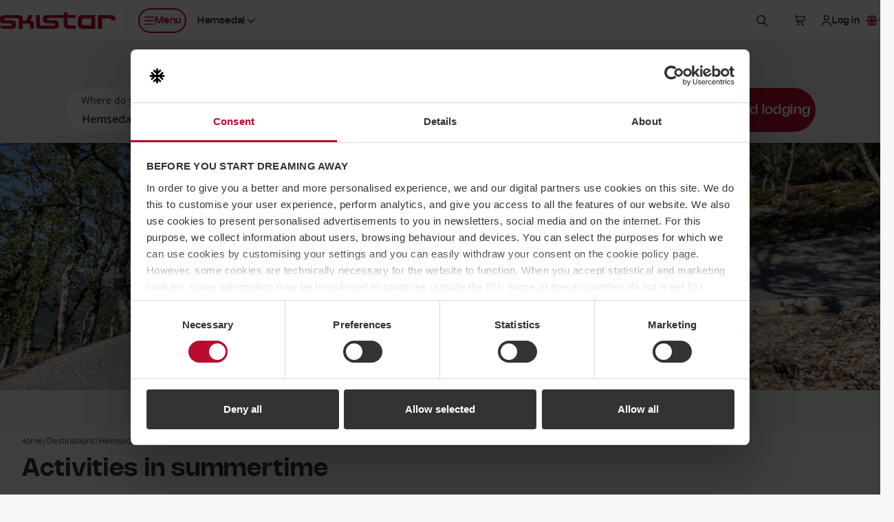

--- FILE ---
content_type: text/html; charset=utf-8
request_url: https://www.skistar.com/UserLabel/?l=en
body_size: -351
content:

    <a href="/en/online-booking/customer/login" class="c-site-header__login c-button c-button--sm c-button--hitbox c-button--hitbox-md c-button--plain max-lg:c-button--icon" data-fn-returnurl>
        <span class="c-button__inner">
            <svg class="c-icon c-icon--2xs c-site-header__login--fade-in" aria-hidden="true"><use href="#sds-user"></use></svg>
            <span class="c-site-header__login-text c-site-header__login--fade-in">Log in</span>
        </span>
    </a>


--- FILE ---
content_type: image/svg+xml
request_url: https://www.skistar.com/resources/img/logos/logo-hammarbybacken-white.svg
body_size: 1376
content:
<svg version="1.1" xmlns="http://www.w3.org/2000/svg" x="0" y="0" viewBox="0 0 241.8 47.2" xml:space="preserve"><style>.st0{fill:#fff}</style><path class="st0" d="M8.3 28.7c-1.1 0-2.2-.2-3.2-.6-1-.4-1.9-1-2.7-1.8-.8-.8-1.4-1.7-1.8-2.7-.4-1-.6-2.1-.6-3.2h5.5c0 .8.3 1.5.8 2 .6.6 1.2.8 2 .8s1.5-.3 2-.8c.6-.6.8-1.2.8-2 0-.5 0-.8-.1-1-.1-.2-.2-.3-.3-.4-.3-.3-.8-.5-1.4-.8-.6-.3-1.3-.6-2-.9-2.1-.6-3.7-1.5-4.9-2.6-.8-.7-1.5-1.6-1.9-2.6S0 10 0 8.9s.2-2.2.6-3.2c.4-1 1-1.9 1.8-2.7.8-.8 1.7-1.4 2.7-1.8C6.1.8 7.2.6 8.3.6s2.2.2 3.2.6c1 .4 1.9 1 2.7 1.8.8.8 1.4 1.7 1.8 2.7.4 1 .6 2.1.6 3.2h-5.5c0-.8-.3-1.5-.8-2-.5-.6-1.2-.9-2-.9s-1.4.3-2 .8c-.6.6-.8 1.2-.8 2 0 .1 0 .3.1.6 0 .2.2.5.4.7.2.4.5.7 1 .9.5.3 1.2.6 2.1.9l.2.1h.1c1.1.4 2 .9 2.9 1.3.8.4 1.6.9 2.2 1.5 1.5 1.4 2.3 3.2 2.3 5.5 0 1.1-.2 2.2-.6 3.2-.4 1-1 1.9-1.8 2.7-.8.8-1.7 1.4-2.7 1.8-1.2.5-2.2.7-3.4.7zM39.8 6.2h-5.9v22.3h-5.6V6.2h-5.9V.7h17.3v5.5zM58 .6c1.9 0 3.6.4 5.3 1.1 1.7.7 3.1 1.7 4.3 3 1.2 1.3 2.2 2.7 2.9 4.4.7 1.7 1.1 3.5 1.1 5.4 0 1.9-.4 3.7-1.1 5.4-.7 1.7-1.7 3.2-2.9 4.4-1.2 1.3-2.7 2.3-4.3 3-1.7.7-3.4 1.1-5.3 1.1s-3.6-.4-5.3-1.1c-1.6-.7-3.1-1.7-4.3-3-1.2-1.3-2.2-2.7-2.9-4.4-.7-1.7-1.1-3.5-1.1-5.4 0-1.9.4-3.7 1.1-5.4.7-1.7 1.7-3.2 2.9-4.4 1.2-1.3 2.7-2.3 4.3-3C54.3 1 56.1.6 58 .6zm0 22.3c1.1 0 2.2-.2 3.2-.6 1-.4 1.9-1 2.6-1.8.7-.8 1.3-1.6 1.7-2.6.4-1 .6-2.1.6-3.2s-.2-2.2-.6-3.2c-.4-1-1-1.9-1.7-2.7-.7-.8-1.6-1.4-2.6-1.8-1-.4-2.1-.6-3.2-.6s-2.2.2-3.2.6c-1 .4-1.8 1-2.6 1.8-.7.8-1.3 1.6-1.8 2.7-.4 1-.6 2.1-.6 3.2s.2 2.2.6 3.2c.4 1 1 1.9 1.8 2.6.7.8 1.6 1.4 2.6 1.8 1 .4 2 .6 3.2.6zM90.8 23c.9 0 1.8-.1 2.6-.4.8-.3 1.6-.7 2.3-1.2L101 24c-1.3 1.4-2.7 2.5-4.5 3.4-1.7.8-3.6 1.2-5.7 1.2-1.9 0-3.7-.4-5.3-1.1-1.7-.7-3.1-1.7-4.4-3-1.2-1.3-2.2-2.7-3-4.4-.7-1.7-1.1-3.5-1.1-5.4 0-1.9.4-3.7 1.1-5.4.7-1.7 1.7-3.2 3-4.4 1.2-1.3 2.7-2.3 4.4-3 1.7-.7 3.4-1.1 5.3-1.1 2 0 3.9.4 5.7 1.2 1.7.8 3.2 1.9 4.5 3.4l-5.3 2.7c-.7-.7-1.4-1.1-2.3-1.3-.8-.3-1.7-.4-2.6-.4-1.1 0-2.2.2-3.2.6-1 .4-1.8 1-2.6 1.8-.7.7-1.3 1.6-1.8 2.6-.4 1-.7 2.1-.7 3.2v.1c0 1.1.3 2.2.7 3.2s1 1.9 1.8 2.6c.7.7 1.6 1.3 2.6 1.8 1 .4 2.1.7 3.2.7zM117.1 14.7l11.8 13.9h-6.5l-8.6-10.1-1.6 1.9v8.2h-5.6V.7h5.6v12l1.1-1.3L122.4.7h6.5L124 6.5l-6.9 8.2zM153.5 16.4v12.1h-5.6V16.4h-7.2v12.1h-5.6V.7h5.6v10.2h7.2V.7h5.6v15.7zM173.9.6c1.9 0 3.6.4 5.3 1.1 1.7.7 3.1 1.7 4.3 3 1.2 1.3 2.2 2.7 2.9 4.4.7 1.7 1.1 3.5 1.1 5.4 0 1.9-.4 3.7-1.1 5.4-.7 1.7-1.7 3.2-2.9 4.4-1.2 1.3-2.7 2.3-4.3 3-1.7.7-3.4 1.1-5.3 1.1s-3.6-.4-5.3-1.1c-1.6-.7-3.1-1.7-4.3-3s-2.2-2.7-2.9-4.4c-.7-1.7-1.1-3.5-1.1-5.4 0-1.9.4-3.7 1.1-5.4.7-1.7 1.7-3.2 2.9-4.4s2.7-2.3 4.3-3c1.7-.7 3.4-1.1 5.3-1.1zm0 22.3c1.1 0 2.2-.2 3.2-.6 1-.4 1.9-1 2.6-1.8.7-.8 1.3-1.6 1.7-2.6.4-1 .6-2.1.6-3.2s-.2-2.2-.6-3.2c-.4-1-1-1.9-1.7-2.7-.7-.8-1.6-1.4-2.6-1.8-1-.4-2.1-.6-3.2-.6s-2.2.2-3.2.6c-1 .4-1.8 1-2.6 1.8-.7.8-1.3 1.6-1.8 2.7-.4 1-.6 2.1-.6 3.2s.2 2.2.6 3.2c.4 1 1 1.9 1.8 2.6.7.8 1.6 1.4 2.6 1.8 1 .4 2.1.6 3.2.6zM211.4 28.6H194V.7h5.6V23h11.8v5.6zM241.8.7v27.9h-5.6V9.8l-6.8 9-6.8-8.9v18.7H217V.7h5.6l6.8 8.9 6.7-8.9H241.8z"/><g><path class="st0" d="M120.9.3V0"/></g><g><path class="st0" d="M58.3 43.2v4h-1.9v-4H54v4h-1.9v-9.3H54v3.4h2.4v-3.4h1.9v5.3zM80.3 37.9v9.3h-1.9V41l-2.3 3-2.3-3v6.2H72v-9.3h1.9l2.3 3 2.3-3h1.8zM91.6 37.9v9.3h-1.9V41l-2.3 3-2.3-3v6.2h-1.9v-9.3h1.9l2.3 3 2.3-3h1.9zM111.2 40.7c0 .5-.1 1-.4 1.4-.2.4-.6.8-1 1l1.4 4.1h-1.9l-1.2-3.7h-.8v3.7h-1.9v-9.3h3c.4 0 .7.1 1.1.2.3.1.6.3.9.6.3.3.5.5.6.9.1.3.2.7.2 1.1zm-4 1h1c.3 0 .5-.1.7-.3.2-.2.3-.4.3-.7 0-.3-.1-.5-.3-.7-.2-.2-.4-.3-.7-.3h-1v2zM138.5 43c-.1-.2-.3-.4-.5-.6.1-.1.2-.2.2-.3.2-.4.4-.9.4-1.4 0-.4-.1-.7-.2-1.1-.1-.3-.3-.6-.6-.9-.3-.3-.5-.5-.9-.6-.3-.1-.7-.2-1.1-.2h-3.1v9.3h3.3c.4 0 .7-.1 1.1-.2.3-.1.6-.3.9-.6s.5-.5.6-.9c.1-.3.2-.7.2-1.1.1-.5 0-1-.3-1.4zm-3.8-3.3h1c.3 0 .5.1.7.3.2.2.3.4.3.7 0 .3-.1.5-.3.7-.2.2-.4.3-.7.3h-1v-2zm1.9 5.4c-.2.2-.4.3-.7.3h-1.2v-2h1.2c.3 0 .5.1.7.3.2.2.3.4.3.7 0 .3-.1.5-.3.7zM120.1 43c-.1-.2-.3-.4-.5-.6.1-.1.2-.2.2-.3.2-.4.4-.9.4-1.4 0-.4-.1-.7-.2-1.1-.1-.3-.3-.6-.6-.9-.3-.3-.5-.5-.9-.6-.3-.1-.7-.2-1.1-.2h-3.1v9.3h3.3c.4 0 .7-.1 1.1-.2.3-.1.6-.3.9-.6s.5-.5.6-.9c.1-.3.2-.7.2-1.1.1-.5 0-1-.3-1.4zm-3.8-3.3h1c.3 0 .5.1.7.3.2.2.3.4.3.7 0 .3-.1.5-.3.7-.2.2-.4.3-.7.3h-1v-2zm1.9 5.4c-.2.2-.4.3-.7.3h-1.2v-2h1.2c.3 0 .5.1.7.3.2.2.3.4.3.7 0 .3-.1.5-.3.7zM127.4 42.4v4.8h-1.9v-4.8l-2.8-4.5h2.2l1.6 2.5 1.6-2.5h2.2l-2.9 4.5zM147.5 47.2l-.5-1.4h-2.9l-.5 1.4h-2l3.5-9.3h.9l3.5 9.3h-2zm-2.8-3.1h1.6l-.8-2.1-.8 2.1zM100.3 47.2l-.5-1.4h-2.9l-.5 1.4h-2l3.5-9.3h.9l3.5 9.3h-2zm-2.8-3.1h1.6l-.8-2.1-.8 2.1zM67.3 47.2l-.5-1.4h-2.9l-.5 1.4h-2l3.5-9.3h.9l3.5 9.3h-2zm-2.8-3.1h1.6l-.8-2.1-.8 2.1zM156 45.3c.3 0 .6 0 .9-.1.3-.1.5-.2.8-.4l1.8.9c-.4.5-.9.8-1.5 1.1-.6.3-1.2.4-1.9.4-.6 0-1.2-.1-1.8-.4-.6-.2-1-.6-1.5-1s-.7-.9-1-1.5c-.2-.6-.4-1.2-.4-1.8 0-.6.1-1.2.4-1.8.2-.6.6-1.1 1-1.5.4-.4.9-.8 1.5-1 .6-.2 1.1-.4 1.8-.4s1.3.1 1.9.4c.6.3 1.1.6 1.5 1.1l-1.8.9c-.2-.2-.5-.3-.8-.4-.3-.1-.6-.1-.9-.1-.4 0-.7.1-1.1.2-.3.1-.6.3-.9.6-.2.2-.4.5-.6.9-.1.3-.2.7-.2 1.1 0 .4.1.7.2 1.1.1.3.3.6.6.9.2.2.5.4.9.6.4.2.7.2 1.1.2zM165.7 42.6l3.9 4.6h-2.2l-2.9-3.4-.5.6v2.7h-1.9v-9.3h1.9v4l.4-.4 3-3.6h2.2l-1.6 1.9-2.3 2.9zM174.5 39.7v1.9h3.2v1.9h-3.2v1.9h3.9v1.9h-5.8v-9.5h5.8v1.9h-3.9zM189.3 47.2h-1.9l-3.9-5.9v5.9h-1.9v-9.3h1.9l3.9 5.9v-5.9h1.9v9.3z"/></g></svg>

--- FILE ---
content_type: image/svg+xml
request_url: https://ka-p.fontawesome.com/releases/v7.1.0/svgs/regular/person-hiking.svg?token=37bc6f7ade
body_size: 345
content:
<svg xmlns="http://www.w3.org/2000/svg" viewBox="0 0 448 512"><!--! Font Awesome Pro 7.1.0 by @fontawesome - https://fontawesome.com License - https://fontawesome.com/license (Commercial License) Copyright 2025 Fonticons, Inc. --><path fill="currentColor" d="M192 80a56 56 0 1 0 0-112 56 56 0 1 0 0 112zm-16 96c0-7.3 4.9-13.5 11.6-15.4 1.4-.4 2.9-.6 4.4-.6 6.8 0 12.7 4.3 15 10.3 .7 1.8 1 3.7 1 5.7l0 142.1-17-13.6c-9.5-7.6-15-19.1-15-31.2l0-97.2zm80 180.5l0-138.7C272.1 232 292.9 240 314.5 240l53.5 0 0 280c0 13.3 10.7 24 24 24s24-10.7 24-24l0-400c0-13.3-10.7-24-24-24s-24 10.7-24 24l0 72-53.5 0c-10.6 0-20.8-4.2-28.3-11.7l-44.2-44.2c-11.6-14.5-29.4-23.9-49.4-24.1-.4 0-.8 0-1.3 0-35.1 .3-63.4 28.9-63.4 64l0 97.2c0 26.7 12.2 52 33 68.7l75.9 60.7c8 6.4 13.3 15.7 14.7 25.9l12.6 94.5c1.8 13.1 13.8 22.4 27 20.6s22.4-13.8 20.6-27l-12.6-94.5c-3-22.5-14.6-42.9-32.3-57.1L256 356.5zM132.4 375l-7.2 21.7c-1.6 4.8-4.1 9.3-7.4 13.2l-80 94.6c-8.6 10.1-7.3 25.3 2.8 33.8s25.3 7.3 33.8-2.8l80-94.6c7.2-8.5 12.8-18.4 16.3-29l1-3.1-36.2-31c-1.1-.9-2.1-1.8-3.1-2.8zM64 96C28.7 96 0 124.7 0 160l0 96c0 17.7 14.3 32 32 32l32 0c17.7 0 32-14.3 32-32l0-128c0-17.7-14.3-32-32-32z"/></svg>

--- FILE ---
content_type: text/javascript
request_url: https://www.skistar.com/resources/js/vendor/daterangepicker.en.js
body_size: -170
content:
var datePickerLocale = {
    'format': 'YYYY-MM-DD',
    'separator': ' - ',
    'applyLabel': 'Ok',
    'cancelLabel': 'Cancel',
    'fromLabel': 'From',
    'toLabel': 'To',
    'daysOfWeek': [
        'Su',
        'Mo',
        'Tu',
        'We',
        'Th',
        'Fr',
        'Sa'
    ],
    'monthNames': [
        'January',
        'February',
        'March',
        'April',
        'May',
        'June',
        'July',
        'August',
        'September',
        'October',
        'November',
        'December'
    ],
    'firstDay': 1
};